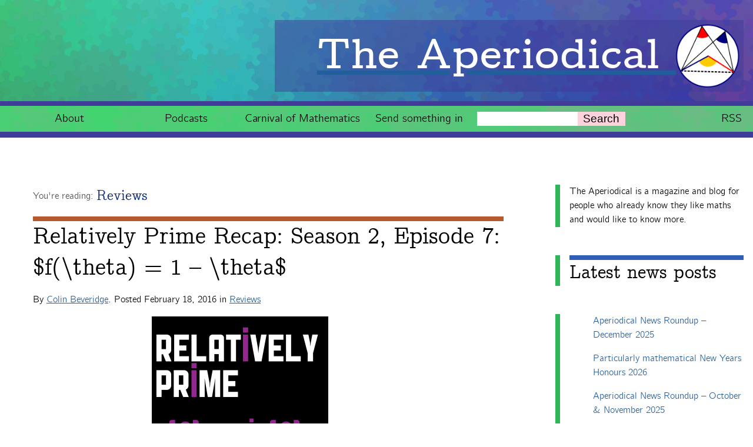

--- FILE ---
content_type: text/html; charset=UTF-8
request_url: https://aperiodical.com/2016/02/relatively-prime-recap-s27-ftheta/
body_size: 11385
content:
<!doctype html>
<html lang="en">
	<head>
		<meta charset="utf-8">

		<title>Relatively Prime Recap: Season 2, Episode 7: $f(\theta) = 1 &#8211; \theta$ | The Aperiodical</title>

		<meta name="viewport" content="width=device-width, initial-scale=1.0"/>
		<meta name="format-detection" content="telephone=no" />

		<link rel="icon" href="https://aperiodical.com/wp-content/themes/aperiodical/favicon.png">

		<link rel="pingback" href="https://aperiodical.com/xmlrpc.php">
        <link rel="alternate" type="application/rss+xml" title="RSS" href="https://aperiodical.com/feed/rss/" title="The Aperiodical">
        <link rel="alternate" type="application/atom+xml" title="RSS" href="https://aperiodical.com/feed/atom/" title="The Aperiodical">

		<!-- wordpress head functions -->
		<meta name='robots' content='max-image-preview:large' />
<script>
    window.clp_interactive_element = {
        settings: {"scripts_fs":"arg","scripts_url":"\/interactive-elements","wp_content_url":"https:\/\/aperiodical.com\/wp-content"},
        elements: {"each-edge-peach-pear-plum-layout":{"name":"Each Edge Peach Pear Plum layout","script":"element.js"},"payton-asch-enneahedron-construction":{"name":"Payton Asch enneahedron construction","script":"script.js","css":"style.css","template":"template.html"}}    };
</script>

<script>
window.MathJax = {
  tex: {
    inlineMath: [['$','$'], ['\\(','\\)']],
    processEscapes: true,
    macros: {
      goodbreak: '\mmlToken{mo}[linebreak="goodbreak"]{}',
      badbreak: ['\mmlToken{mo}[linebreak="nobreak"]{#1}',1],
      nobreak: ['\mmlToken{mo}[linebreak="nobreak"]{#1}',1],
      invisibletimes: ['\mmlToken{mo}{\u2062}']
    }
  },
  options: {
    ignoreHtmlClass: "tex2jax_ignore|editor-rich-text"
  },
  chtml: {
    mtextInheritFont: true
  }
};
</script>
<link rel='dns-prefetch' href='//secure.gravatar.com' />
<link rel='dns-prefetch' href='//stats.wp.com' />
<link rel="alternate" title="oEmbed (JSON)" type="application/json+oembed" href="https://aperiodical.com/wp-json/oembed/1.0/embed?url=https%3A%2F%2Faperiodical.com%2F2016%2F02%2Frelatively-prime-recap-s27-ftheta%2F" />
<link rel="alternate" title="oEmbed (XML)" type="text/xml+oembed" href="https://aperiodical.com/wp-json/oembed/1.0/embed?url=https%3A%2F%2Faperiodical.com%2F2016%2F02%2Frelatively-prime-recap-s27-ftheta%2F&#038;format=xml" />
<style id='wp-img-auto-sizes-contain-inline-css' type='text/css'>
img:is([sizes=auto i],[sizes^="auto," i]){contain-intrinsic-size:3000px 1500px}
/*# sourceURL=wp-img-auto-sizes-contain-inline-css */
</style>
<link rel='stylesheet' id='wp-block-library-css' href='https://aperiodical.com/wp-includes/css/dist/block-library/style.min.css' type='text/css' media='all' />
<style id='wp-block-categories-inline-css' type='text/css'>
.wp-block-categories{box-sizing:border-box}.wp-block-categories.alignleft{margin-right:2em}.wp-block-categories.alignright{margin-left:2em}.wp-block-categories.wp-block-categories-dropdown.aligncenter{text-align:center}.wp-block-categories .wp-block-categories__label{display:block;width:100%}
/*# sourceURL=https://aperiodical.com/wp-includes/blocks/categories/style.min.css */
</style>
<style id='wp-block-heading-inline-css' type='text/css'>
h1:where(.wp-block-heading).has-background,h2:where(.wp-block-heading).has-background,h3:where(.wp-block-heading).has-background,h4:where(.wp-block-heading).has-background,h5:where(.wp-block-heading).has-background,h6:where(.wp-block-heading).has-background{padding:1.25em 2.375em}h1.has-text-align-left[style*=writing-mode]:where([style*=vertical-lr]),h1.has-text-align-right[style*=writing-mode]:where([style*=vertical-rl]),h2.has-text-align-left[style*=writing-mode]:where([style*=vertical-lr]),h2.has-text-align-right[style*=writing-mode]:where([style*=vertical-rl]),h3.has-text-align-left[style*=writing-mode]:where([style*=vertical-lr]),h3.has-text-align-right[style*=writing-mode]:where([style*=vertical-rl]),h4.has-text-align-left[style*=writing-mode]:where([style*=vertical-lr]),h4.has-text-align-right[style*=writing-mode]:where([style*=vertical-rl]),h5.has-text-align-left[style*=writing-mode]:where([style*=vertical-lr]),h5.has-text-align-right[style*=writing-mode]:where([style*=vertical-rl]),h6.has-text-align-left[style*=writing-mode]:where([style*=vertical-lr]),h6.has-text-align-right[style*=writing-mode]:where([style*=vertical-rl]){rotate:180deg}
/*# sourceURL=https://aperiodical.com/wp-includes/blocks/heading/style.min.css */
</style>
<style id='wp-block-latest-posts-inline-css' type='text/css'>
.wp-block-latest-posts{box-sizing:border-box}.wp-block-latest-posts.alignleft{margin-right:2em}.wp-block-latest-posts.alignright{margin-left:2em}.wp-block-latest-posts.wp-block-latest-posts__list{list-style:none}.wp-block-latest-posts.wp-block-latest-posts__list li{clear:both;overflow-wrap:break-word}.wp-block-latest-posts.is-grid{display:flex;flex-wrap:wrap}.wp-block-latest-posts.is-grid li{margin:0 1.25em 1.25em 0;width:100%}@media (min-width:600px){.wp-block-latest-posts.columns-2 li{width:calc(50% - .625em)}.wp-block-latest-posts.columns-2 li:nth-child(2n){margin-right:0}.wp-block-latest-posts.columns-3 li{width:calc(33.33333% - .83333em)}.wp-block-latest-posts.columns-3 li:nth-child(3n){margin-right:0}.wp-block-latest-posts.columns-4 li{width:calc(25% - .9375em)}.wp-block-latest-posts.columns-4 li:nth-child(4n){margin-right:0}.wp-block-latest-posts.columns-5 li{width:calc(20% - 1em)}.wp-block-latest-posts.columns-5 li:nth-child(5n){margin-right:0}.wp-block-latest-posts.columns-6 li{width:calc(16.66667% - 1.04167em)}.wp-block-latest-posts.columns-6 li:nth-child(6n){margin-right:0}}:root :where(.wp-block-latest-posts.is-grid){padding:0}:root :where(.wp-block-latest-posts.wp-block-latest-posts__list){padding-left:0}.wp-block-latest-posts__post-author,.wp-block-latest-posts__post-date{display:block;font-size:.8125em}.wp-block-latest-posts__post-excerpt,.wp-block-latest-posts__post-full-content{margin-bottom:1em;margin-top:.5em}.wp-block-latest-posts__featured-image a{display:inline-block}.wp-block-latest-posts__featured-image img{height:auto;max-width:100%;width:auto}.wp-block-latest-posts__featured-image.alignleft{float:left;margin-right:1em}.wp-block-latest-posts__featured-image.alignright{float:right;margin-left:1em}.wp-block-latest-posts__featured-image.aligncenter{margin-bottom:1em;text-align:center}
/*# sourceURL=https://aperiodical.com/wp-includes/blocks/latest-posts/style.min.css */
</style>
<style id='wp-block-paragraph-inline-css' type='text/css'>
.is-small-text{font-size:.875em}.is-regular-text{font-size:1em}.is-large-text{font-size:2.25em}.is-larger-text{font-size:3em}.has-drop-cap:not(:focus):first-letter{float:left;font-size:8.4em;font-style:normal;font-weight:100;line-height:.68;margin:.05em .1em 0 0;text-transform:uppercase}body.rtl .has-drop-cap:not(:focus):first-letter{float:none;margin-left:.1em}p.has-drop-cap.has-background{overflow:hidden}:root :where(p.has-background){padding:1.25em 2.375em}:where(p.has-text-color:not(.has-link-color)) a{color:inherit}p.has-text-align-left[style*="writing-mode:vertical-lr"],p.has-text-align-right[style*="writing-mode:vertical-rl"]{rotate:180deg}
/*# sourceURL=https://aperiodical.com/wp-includes/blocks/paragraph/style.min.css */
</style>
<style id='global-styles-inline-css' type='text/css'>
:root{--wp--preset--aspect-ratio--square: 1;--wp--preset--aspect-ratio--4-3: 4/3;--wp--preset--aspect-ratio--3-4: 3/4;--wp--preset--aspect-ratio--3-2: 3/2;--wp--preset--aspect-ratio--2-3: 2/3;--wp--preset--aspect-ratio--16-9: 16/9;--wp--preset--aspect-ratio--9-16: 9/16;--wp--preset--color--black: #000000;--wp--preset--color--cyan-bluish-gray: #abb8c3;--wp--preset--color--white: #ffffff;--wp--preset--color--pale-pink: #f78da7;--wp--preset--color--vivid-red: #cf2e2e;--wp--preset--color--luminous-vivid-orange: #ff6900;--wp--preset--color--luminous-vivid-amber: #fcb900;--wp--preset--color--light-green-cyan: #7bdcb5;--wp--preset--color--vivid-green-cyan: #00d084;--wp--preset--color--pale-cyan-blue: #8ed1fc;--wp--preset--color--vivid-cyan-blue: #0693e3;--wp--preset--color--vivid-purple: #9b51e0;--wp--preset--gradient--vivid-cyan-blue-to-vivid-purple: linear-gradient(135deg,rgb(6,147,227) 0%,rgb(155,81,224) 100%);--wp--preset--gradient--light-green-cyan-to-vivid-green-cyan: linear-gradient(135deg,rgb(122,220,180) 0%,rgb(0,208,130) 100%);--wp--preset--gradient--luminous-vivid-amber-to-luminous-vivid-orange: linear-gradient(135deg,rgb(252,185,0) 0%,rgb(255,105,0) 100%);--wp--preset--gradient--luminous-vivid-orange-to-vivid-red: linear-gradient(135deg,rgb(255,105,0) 0%,rgb(207,46,46) 100%);--wp--preset--gradient--very-light-gray-to-cyan-bluish-gray: linear-gradient(135deg,rgb(238,238,238) 0%,rgb(169,184,195) 100%);--wp--preset--gradient--cool-to-warm-spectrum: linear-gradient(135deg,rgb(74,234,220) 0%,rgb(151,120,209) 20%,rgb(207,42,186) 40%,rgb(238,44,130) 60%,rgb(251,105,98) 80%,rgb(254,248,76) 100%);--wp--preset--gradient--blush-light-purple: linear-gradient(135deg,rgb(255,206,236) 0%,rgb(152,150,240) 100%);--wp--preset--gradient--blush-bordeaux: linear-gradient(135deg,rgb(254,205,165) 0%,rgb(254,45,45) 50%,rgb(107,0,62) 100%);--wp--preset--gradient--luminous-dusk: linear-gradient(135deg,rgb(255,203,112) 0%,rgb(199,81,192) 50%,rgb(65,88,208) 100%);--wp--preset--gradient--pale-ocean: linear-gradient(135deg,rgb(255,245,203) 0%,rgb(182,227,212) 50%,rgb(51,167,181) 100%);--wp--preset--gradient--electric-grass: linear-gradient(135deg,rgb(202,248,128) 0%,rgb(113,206,126) 100%);--wp--preset--gradient--midnight: linear-gradient(135deg,rgb(2,3,129) 0%,rgb(40,116,252) 100%);--wp--preset--font-size--small: 13px;--wp--preset--font-size--medium: 20px;--wp--preset--font-size--large: 36px;--wp--preset--font-size--x-large: 42px;--wp--preset--spacing--20: 0.44rem;--wp--preset--spacing--30: 0.67rem;--wp--preset--spacing--40: 1rem;--wp--preset--spacing--50: 1.5rem;--wp--preset--spacing--60: 2.25rem;--wp--preset--spacing--70: 3.38rem;--wp--preset--spacing--80: 5.06rem;--wp--preset--shadow--natural: 6px 6px 9px rgba(0, 0, 0, 0.2);--wp--preset--shadow--deep: 12px 12px 50px rgba(0, 0, 0, 0.4);--wp--preset--shadow--sharp: 6px 6px 0px rgba(0, 0, 0, 0.2);--wp--preset--shadow--outlined: 6px 6px 0px -3px rgb(255, 255, 255), 6px 6px rgb(0, 0, 0);--wp--preset--shadow--crisp: 6px 6px 0px rgb(0, 0, 0);}:where(.is-layout-flex){gap: 0.5em;}:where(.is-layout-grid){gap: 0.5em;}body .is-layout-flex{display: flex;}.is-layout-flex{flex-wrap: wrap;align-items: center;}.is-layout-flex > :is(*, div){margin: 0;}body .is-layout-grid{display: grid;}.is-layout-grid > :is(*, div){margin: 0;}:where(.wp-block-columns.is-layout-flex){gap: 2em;}:where(.wp-block-columns.is-layout-grid){gap: 2em;}:where(.wp-block-post-template.is-layout-flex){gap: 1.25em;}:where(.wp-block-post-template.is-layout-grid){gap: 1.25em;}.has-black-color{color: var(--wp--preset--color--black) !important;}.has-cyan-bluish-gray-color{color: var(--wp--preset--color--cyan-bluish-gray) !important;}.has-white-color{color: var(--wp--preset--color--white) !important;}.has-pale-pink-color{color: var(--wp--preset--color--pale-pink) !important;}.has-vivid-red-color{color: var(--wp--preset--color--vivid-red) !important;}.has-luminous-vivid-orange-color{color: var(--wp--preset--color--luminous-vivid-orange) !important;}.has-luminous-vivid-amber-color{color: var(--wp--preset--color--luminous-vivid-amber) !important;}.has-light-green-cyan-color{color: var(--wp--preset--color--light-green-cyan) !important;}.has-vivid-green-cyan-color{color: var(--wp--preset--color--vivid-green-cyan) !important;}.has-pale-cyan-blue-color{color: var(--wp--preset--color--pale-cyan-blue) !important;}.has-vivid-cyan-blue-color{color: var(--wp--preset--color--vivid-cyan-blue) !important;}.has-vivid-purple-color{color: var(--wp--preset--color--vivid-purple) !important;}.has-black-background-color{background-color: var(--wp--preset--color--black) !important;}.has-cyan-bluish-gray-background-color{background-color: var(--wp--preset--color--cyan-bluish-gray) !important;}.has-white-background-color{background-color: var(--wp--preset--color--white) !important;}.has-pale-pink-background-color{background-color: var(--wp--preset--color--pale-pink) !important;}.has-vivid-red-background-color{background-color: var(--wp--preset--color--vivid-red) !important;}.has-luminous-vivid-orange-background-color{background-color: var(--wp--preset--color--luminous-vivid-orange) !important;}.has-luminous-vivid-amber-background-color{background-color: var(--wp--preset--color--luminous-vivid-amber) !important;}.has-light-green-cyan-background-color{background-color: var(--wp--preset--color--light-green-cyan) !important;}.has-vivid-green-cyan-background-color{background-color: var(--wp--preset--color--vivid-green-cyan) !important;}.has-pale-cyan-blue-background-color{background-color: var(--wp--preset--color--pale-cyan-blue) !important;}.has-vivid-cyan-blue-background-color{background-color: var(--wp--preset--color--vivid-cyan-blue) !important;}.has-vivid-purple-background-color{background-color: var(--wp--preset--color--vivid-purple) !important;}.has-black-border-color{border-color: var(--wp--preset--color--black) !important;}.has-cyan-bluish-gray-border-color{border-color: var(--wp--preset--color--cyan-bluish-gray) !important;}.has-white-border-color{border-color: var(--wp--preset--color--white) !important;}.has-pale-pink-border-color{border-color: var(--wp--preset--color--pale-pink) !important;}.has-vivid-red-border-color{border-color: var(--wp--preset--color--vivid-red) !important;}.has-luminous-vivid-orange-border-color{border-color: var(--wp--preset--color--luminous-vivid-orange) !important;}.has-luminous-vivid-amber-border-color{border-color: var(--wp--preset--color--luminous-vivid-amber) !important;}.has-light-green-cyan-border-color{border-color: var(--wp--preset--color--light-green-cyan) !important;}.has-vivid-green-cyan-border-color{border-color: var(--wp--preset--color--vivid-green-cyan) !important;}.has-pale-cyan-blue-border-color{border-color: var(--wp--preset--color--pale-cyan-blue) !important;}.has-vivid-cyan-blue-border-color{border-color: var(--wp--preset--color--vivid-cyan-blue) !important;}.has-vivid-purple-border-color{border-color: var(--wp--preset--color--vivid-purple) !important;}.has-vivid-cyan-blue-to-vivid-purple-gradient-background{background: var(--wp--preset--gradient--vivid-cyan-blue-to-vivid-purple) !important;}.has-light-green-cyan-to-vivid-green-cyan-gradient-background{background: var(--wp--preset--gradient--light-green-cyan-to-vivid-green-cyan) !important;}.has-luminous-vivid-amber-to-luminous-vivid-orange-gradient-background{background: var(--wp--preset--gradient--luminous-vivid-amber-to-luminous-vivid-orange) !important;}.has-luminous-vivid-orange-to-vivid-red-gradient-background{background: var(--wp--preset--gradient--luminous-vivid-orange-to-vivid-red) !important;}.has-very-light-gray-to-cyan-bluish-gray-gradient-background{background: var(--wp--preset--gradient--very-light-gray-to-cyan-bluish-gray) !important;}.has-cool-to-warm-spectrum-gradient-background{background: var(--wp--preset--gradient--cool-to-warm-spectrum) !important;}.has-blush-light-purple-gradient-background{background: var(--wp--preset--gradient--blush-light-purple) !important;}.has-blush-bordeaux-gradient-background{background: var(--wp--preset--gradient--blush-bordeaux) !important;}.has-luminous-dusk-gradient-background{background: var(--wp--preset--gradient--luminous-dusk) !important;}.has-pale-ocean-gradient-background{background: var(--wp--preset--gradient--pale-ocean) !important;}.has-electric-grass-gradient-background{background: var(--wp--preset--gradient--electric-grass) !important;}.has-midnight-gradient-background{background: var(--wp--preset--gradient--midnight) !important;}.has-small-font-size{font-size: var(--wp--preset--font-size--small) !important;}.has-medium-font-size{font-size: var(--wp--preset--font-size--medium) !important;}.has-large-font-size{font-size: var(--wp--preset--font-size--large) !important;}.has-x-large-font-size{font-size: var(--wp--preset--font-size--x-large) !important;}
/*# sourceURL=global-styles-inline-css */
</style>

<style id='classic-theme-styles-inline-css' type='text/css'>
/*! This file is auto-generated */
.wp-block-button__link{color:#fff;background-color:#32373c;border-radius:9999px;box-shadow:none;text-decoration:none;padding:calc(.667em + 2px) calc(1.333em + 2px);font-size:1.125em}.wp-block-file__button{background:#32373c;color:#fff;text-decoration:none}
/*# sourceURL=/wp-includes/css/classic-themes.min.css */
</style>
<link rel='stylesheet' id='wp-polls-css' href='https://aperiodical.com/wp-content/plugins/wp-polls/polls-css.css' type='text/css' media='all' />
<style id='wp-polls-inline-css' type='text/css'>
.wp-polls .pollbar {
	margin: 1px;
	font-size: 6px;
	line-height: 8px;
	height: 8px;
	background-image: url('https://aperiodical.com/wp-content/plugins/wp-polls/images/default/pollbg.gif');
	border: 1px solid #c8c8c8;
}

/*# sourceURL=wp-polls-inline-css */
</style>
<link rel='stylesheet' id='sortable-minimal-css' href='https://aperiodical.com/wp-content/themes/aperiodical/library/css/sortable-theme-minimal.css' type='text/css' media='all' />
<link rel='stylesheet' id='aperiodical-stylesheet-css' href='https://aperiodical.com/wp-content/themes/aperiodical/library/css/style.css' type='text/css' media='all' />
<script type="text/javascript" src="https://aperiodical.com/wp-content/plugins/clp-interactive-element/frontend.js" id="interactive_element-js"></script>
<script type="text/javascript" src="https://aperiodical.com/wp-includes/js/jquery/jquery.min.js" id="jquery-core-js"></script>
<script type="text/javascript" src="https://aperiodical.com/wp-includes/js/jquery/jquery-migrate.min.js" id="jquery-migrate-js"></script>
<link rel="https://api.w.org/" href="https://aperiodical.com/wp-json/" /><link rel="alternate" title="JSON" type="application/json" href="https://aperiodical.com/wp-json/wp/v2/posts/15387" /><link rel="canonical" href="https://aperiodical.com/2016/02/relatively-prime-recap-s27-ftheta/" />
<link rel='shortlink' href='https://aperiodical.com/?p=15387' />
<meta name="fediverse:creator" content="@icecolbeveridge@mathstodon.xyz">            <script type="text/javascript"><!--
                                function powerpress_pinw(pinw_url){window.open(pinw_url, 'PowerPressPlayer','toolbar=0,status=0,resizable=1,width=460,height=320');	return false;}
                //-->

                // tabnab protection
                window.addEventListener('load', function () {
                    // make all links have rel="noopener noreferrer"
                    document.querySelectorAll('a[target="_blank"]').forEach(link => {
                        link.setAttribute('rel', 'noopener noreferrer');
                    });
                });
            </script>
            	<style>img#wpstats{display:none}</style>
		
<!-- Jetpack Open Graph Tags -->
<meta property="og:type" content="article" />
<meta property="og:title" content="Relatively Prime Recap: Season 2, Episode 7: $f(\theta) = 1 &#8211; \theta$" />
<meta property="og:url" content="https://aperiodical.com/2016/02/relatively-prime-recap-s27-ftheta/" />
<meta property="og:description" content="I&#8217;d have written it as $r = 1 &#8211; \theta$, myself, but even then it&#8217;s not much of a heart. However, that&#8217;s pretty much my biggest gripe about this episode, the penultimate in …" />
<meta property="article:published_time" content="2016-02-18T12:00:11+00:00" />
<meta property="article:modified_time" content="2016-02-17T13:10:58+00:00" />
<meta property="og:site_name" content="The Aperiodical" />
<meta property="og:image" content="http://aperiodical.com/wp-content/uploads/2016/02/rps2FTheta.png" />
<meta property="og:image:width" content="300" />
<meta property="og:image:height" content="300" />
<meta property="og:image:alt" content="f(theta) = 1 - sin(\theta)" />
<meta property="og:locale" content="en_GB" />
<meta name="twitter:text:title" content="Relatively Prime Recap: Season 2, Episode 7: $f(\theta) = 1 &#8211; \theta$" />
<meta name="twitter:image" content="http://aperiodical.com/wp-content/uploads/2016/02/rps2FTheta.png?w=640" />
<meta name="twitter:image:alt" content="f(theta) = 1 - sin(\theta)" />
<meta name="twitter:card" content="summary_large_image" />

<!-- End Jetpack Open Graph Tags -->
		<!-- end of wordpress head -->
	</head>

	<body class="wp-singular post-template-default single single-post postid-15387 single-format-standard wp-theme-aperiodical">
		<header class="header" role="banner">
			<a href="https://aperiodical.com" rel="nofollow">
                <h1>
                    <strong>The Aperiodical</strong>&nbsp;<img class="logo" src="https://aperiodical.com/wp-content/themes/aperiodical/library/images/avatar.png" alt="logo">
                </h1>
			</a>
		</header>

		<nav role="navigation" id="site-nav">
			<ul id="menu-main" class="nav top-nav"><li id="menu-item-1094" class="menu-item menu-item-type-post_type menu-item-object-page menu-item-1094"><a href="https://aperiodical.com/about/">About</a></li>
<li id="menu-item-20283" class="menu-item menu-item-type-post_type menu-item-object-page menu-item-20283"><a href="https://aperiodical.com/podcasts/">Podcasts</a></li>
<li id="menu-item-15357" class="menu-item menu-item-type-post_type menu-item-object-page menu-item-15357"><a href="https://aperiodical.com/carnival-of-mathematics/">Carnival of Mathematics</a></li>
<li id="menu-item-1091" class="menu-item menu-item-type-post_type menu-item-object-page menu-item-1091"><a href="https://aperiodical.com/submit/">Send something in</a></li>
<li class="search">
	<form role="search" method="get" id="searchform" action="https://aperiodical.com/">
        <input type="text" value="" name="s" id="s" />
        <button class="button" type="submit" id="searchsubmit"><label for="s">Search</label></button>
    </form></li>
    <li class="feed"><a href="https://aperiodical.com/feed/rss/">RSS</a></li>
    </ul>		</nav>


<main>
			<article id="post-15387" class="post-15387 post type-post status-publish format-standard hentry category-reviews tag-andrea-silenzi tag-dating tag-john-gottman tag-matt-parker tag-okcupid tag-optimal-stopping-problem tag-relationships tag-relatively-prime tag-sam-yagan tag-samuel-hansen tag-tim-harford tag-why-oh-why" role="article" itemscope itemtype="http://schema.org/BlogPosting">
			<header>
				<h1 class="categories"><span class="youre-reading">You're reading: </span><a href="https://aperiodical.com/category/main/reviews/" rel="category tag">Reviews</a></h1>
				<h1 class="entry-title single-title" itemprop="headline">Relatively Prime Recap: Season 2, Episode 7: $f(\theta) = 1 &#8211; \theta$</h1>
				<p class="byline vcard"><p class="byline vcard">By <span class="author"><a href="https://aperiodical.com/author/colinbeveridge/" title="Posts by Colin Beveridge" class="author url fn" rel="author">Colin Beveridge</a></span>. Posted <time class="updated" datetime="2016-02-18" pubdate>February 18, 2016</time> in <a href="https://aperiodical.com/category/main/reviews/" rel="category tag">Reviews</a></p></p>
			</header>
			<section class="entry-content" itemprop="articleBody">
				<p><a href="http://relprime.com/ftheta" rel="attachment wp-att-15388"><img fetchpriority="high" decoding="async" class="aligncenter size-full wp-image-15388" src="http://aperiodical.com/wp-content/uploads/2016/02/rps2FTheta.png" alt="f(theta) = 1 - sin(\theta)" width="300" height="300" srcset="https://aperiodical.com/wp-content/uploads/2016/02/rps2FTheta.png 300w, https://aperiodical.com/wp-content/uploads/2016/02/rps2FTheta-150x150.png 150w, https://aperiodical.com/wp-content/uploads/2016/02/rps2FTheta-32x32.png 32w, https://aperiodical.com/wp-content/uploads/2016/02/rps2FTheta-64x64.png 64w, https://aperiodical.com/wp-content/uploads/2016/02/rps2FTheta-96x96.png 96w, https://aperiodical.com/wp-content/uploads/2016/02/rps2FTheta-128x128.png 128w" sizes="(max-width: 300px) 100vw, 300px" /></a></p>
<p>I&#8217;d have written it as $r = 1 &#8211; \theta$, myself, but even then it&#8217;s <a href="https://www.desmos.com/calculator/b3uikn5zxf">not much of a heart</a>. However, that&#8217;s pretty much my biggest gripe about this episode, the penultimate in series 2 of Samuel Hansen&#8217;s one-of-a-kind mathematics podcast, <a href="http://relprime.com">Relatively Prime</a>.</p>
<p><a href="http://relprime.com/ftheta/">Episode 7</a> is subtitled &#8220;Dating in the mathematical domain&#8221;, and looks at the maths involved in dating and relationships, and begins with some of the comments Sam&#8217;s dating profile received from non-mathematicians. Now, denizens of the dating world: Samuel has <em>many</em> flaws and failings; picking on the fact that he&#8217;s a mathematician seems a little arbitrary and unfair, like deciding not to vote for Donald Trump because you don&#8217;t like his tie. I have this unfamiliar sensation. Could it be&#8230; surely not? It appears that I feel a little sorry for Samuel. Don&#8217;t tell him, ok?<br />
<span id="more-15387"></span></p>
<p>The first segment is an interview with <a href="http://www.andreasilenzi.com">Andrea Silenzi</a> of the <a href="http://www.whyohwhyradio.com/">Why Oh Why</a> podcast, on how she took Tim Harford&#8217;s advice on how to filter out potential partners using Skype dates. While it seems like good advice, I&#8217;d have liked to hear a little more about the mathematical or economic reasoning behind it.</p>
<p>Second up is Sam Yagan, founder of <a href="http://www.okcupid.com">OKCupid</a>, who <em>does</em> go into the numbers, explaining why the service is set up the way it is, and how the blog decides on which experiments to run. (I wanted to fit a &#8216;big dater&#8217; joke in here, but I&#8217;m groggy with the shingles and lack the mental fortitude to make it work.) A good interview, I thought: a good insight into someone who&#8217;s used mathematical modelling to completely disrupt an entire industry.</p>
<p>Who&#8217;s this popping up in the third segment? Why, it&#8217;s a man who appears to have changed his name to <a href="http://makeanddo4d.com">&#8220;Matt Parker, author of <em>Things To Make And Do In The Fourth Dimension&#8221;</em></a>. He used to <a href="http://aperiodical.com/author/mattparker/">write around here</a>, you know. Anyway, in the interests of doing some actual maths, Matt is here to discuss the Optimal Stopping Problem, one possible way of deciding who to settle down with (under certain, somewhat unilateral, assumptions). Apparently there&#8217;s some recent research into the problem that suggests the $\frac{1}{e}$ approach isn&#8217;t necessarily the best approach if you don&#8217;t want to die alone.</p>
<p>The last guest is John Gottman of the <a href="http://www.gottman.com">Gottman Institute</a>, who has developed mathematical models for use <em>within</em> relationships &#8212; for example, for predicting which behaviours and attitudes to conflict are most likely to lead to couples splitting up.</p>
<p>The episode ends by returning to Andrea Silenzi for a quick discussion about what a date quality prediction formula would look like. Don&#8217;t tell the Daily Mail.</p>
<p>This is possibly my favourite episode of the series so far; it didn&#8217;t even particularly annoy me. Samuel&#8217;s interventions are well-judged between segments, and conversational within them. An excellent topic that got me wondering about what I&#8217;d do differently or take further; and left me a little sad that next week&#8217;s is the last of the series.</p>
<p>But wait! There&#8217;s (potentially) more! As announced on Wrong, But Useful a few weeks ago, Samuel is <a href="https://www.kickstarter.com/projects/386612592/relatively-prime-season-3">running a Kickstarter to fund Season 3</a>, which will be on a more sedate release schedule (and worth supporting for that reason alone).</p>
<h3>More information</h3>
<p><strong>Listen</strong> to <a href="http://relprime.com/ftheta/">Relatively Prime: $f(\theta)=1-\sin(\theta)$</a> at <a href="http://relprime.com/">relprime.com</a>. While you&#8217;re there, catch up on <a href="http://relprime.com/category/s1/">Season 1</a>.</p>
<p><em>Colin was given early access to Season 2 of Relatively Prime, in return for writing reviews of each episode. He also met his partner through OKCupid. Furthermore, Samuel is Aperiodipal numero uno and most of us chipped some money into the Relatively Prime Kickstarter, too. Just so you know.</em></p>
			</section>
			<footer class="article-footer">
				<p class="tags"><span class="tags-title">Tags:</span> <a href="https://aperiodical.com/tag/andrea-silenzi/" rel="tag">Andrea Silenzi</a>, <a href="https://aperiodical.com/tag/dating/" rel="tag">dating</a>, <a href="https://aperiodical.com/tag/john-gottman/" rel="tag">John Gottman</a>, <a href="https://aperiodical.com/tag/matt-parker/" rel="tag">Matt Parker</a>, <a href="https://aperiodical.com/tag/okcupid/" rel="tag">OKCupid</a>, <a href="https://aperiodical.com/tag/optimal-stopping-problem/" rel="tag">optimal stopping problem</a>, <a href="https://aperiodical.com/tag/relationships/" rel="tag">relationships</a>, <a href="https://aperiodical.com/tag/relatively-prime/" rel="tag">Relatively Prime</a>, <a href="https://aperiodical.com/tag/sam-yagan/" rel="tag">Sam Yagan</a>, <a href="https://aperiodical.com/tag/samuel-hansen/" rel="tag">Samuel Hansen</a>, <a href="https://aperiodical.com/tag/tim-harford/" rel="tag">Tim Harford</a>, <a href="https://aperiodical.com/tag/why-oh-why/" rel="tag">Why Oh Why</a></p>
				<h2>About the author</h2>
				<ul class="about-the-authors">
				<li class="about-author">
	<img alt='' src='https://aperiodical.com/wp-content/uploads/2018/01/science-museum-150x150.jpg' srcset='https://aperiodical.com/wp-content/uploads/2018/01/science-museum-150x150.jpg 2x' class='avatar avatar-96 photo' height='96' width='96' decoding='async'/>	<h4 class="name"><a href="https://aperiodical.com/author/colinbeveridge/" rel="author" title="Colin's posts">Colin Beveridge</a></h4>
	<p class="bio"><a href="http://blog.flyingcoloursmaths.co.uk/">Colin Beveridge</a> is the author of <a href="https://www.amazon.co.uk/Maths-Behind-Colin-Beveridge/dp/184403898X">The Maths Behind</a> and several other popular maths books. Based in Weymouth, Dorset, he divides his time between looking after his children and writing about maths.</p>
	<p class="links">
				<a href="http://blog.flyingcoloursmaths.co.uk">Colin's website</a>.
			</p>
</li>
				</ul>
			</footer>
			

<section id="respond" class="respond-form">
	<h3 id="comment-form-title" class="h2"><label for="comment">Leave a Reply</label></h3>
	<div id="cancel-comment-reply">
		<p class="small"><a rel="nofollow" id="cancel-comment-reply-link" href="/2016/02/relatively-prime-recap-s27-ftheta/#respond" style="display:none;">Click here to cancel reply.</a></p>
	</div>
			<div class="alert alert-help">
			<p>You must be <a href="<?php echo wp_login_url( get_permalink() ); ?>">logged in</a> to post a comment.</p>
		</div>
	</section>

		</article>

		</main>

		<nav id="sidebar-footer" class="sidebar" role="complementary">

    
        <div id="block-4" class="widget widget_block widget_text">
<p>The Aperiodical is a magazine and blog for people who already know they like maths and would like to know more.</p>
</div><div id="block-6" class="widget widget_block">
<h2 class="wp-block-heading">Latest news posts</h2>
</div><div id="block-7" class="widget widget_block widget_recent_entries"><ul class="wp-block-latest-posts__list wp-block-latest-posts"><li><a class="wp-block-latest-posts__post-title" href="https://aperiodical.com/2026/01/aperiodical-news-roundup-december-2025/">Aperiodical News Roundup &#8211; December 2025</a></li>
<li><a class="wp-block-latest-posts__post-title" href="https://aperiodical.com/2025/12/particularly-mathematical-new-years-honours-2026/">Particularly mathematical New Years Honours 2026</a></li>
<li><a class="wp-block-latest-posts__post-title" href="https://aperiodical.com/2025/12/aperiodical-news-roundup-october-november-2025/">Aperiodical News Roundup &#8211; October &amp; November 2025</a></li>
<li><a class="wp-block-latest-posts__post-title" href="https://aperiodical.com/2025/10/aperiodical-news-roundup-august-september-2025/">Aperiodical News Roundup &#8211; August/September 2025</a></li>
<li><a class="wp-block-latest-posts__post-title" href="https://aperiodical.com/2025/10/mathober-2025/">#mathober 2025</a></li>
</ul></div><div id="block-5" class="widget widget_block">
<h2 class="wp-block-heading">Categories</h2>
</div><div id="block-3" class="widget widget_block widget_categories"><ul class="wp-block-categories-list wp-block-categories">	<li class="cat-item cat-item-3954"><a href="https://aperiodical.com/category/aperyodical/">Apéryodical</a>
</li>
	<li class="cat-item cat-item-3522"><a href="https://aperiodical.com/category/columns/">Columns</a>
<ul class='children'>
	<li class="cat-item cat-item-5404"><a href="https://aperiodical.com/category/columns/a-gardners-dozen-in-tikz/">A Gardner&#039;s Dozen in TikZ</a>
</li>
	<li class="cat-item cat-item-32"><a href="https://aperiodical.com/category/columns/aperiodical-round-up/">Aperiodical Round Up</a>
</li>
	<li class="cat-item cat-item-21"><a href="https://aperiodical.com/category/columns/arty-maths/">Arty Maths</a>
</li>
	<li class="cat-item cat-item-714"><a href="https://aperiodical.com/category/columns/blackboard-bold/">Blackboard Bold</a>
</li>
	<li class="cat-item cat-item-33"><a href="https://aperiodical.com/category/columns/carnival-of-mathematics/">Carnival of Mathematics</a>
</li>
	<li class="cat-item cat-item-17"><a href="https://aperiodical.com/category/columns/checkmyworking/">cp&#039;s mathem-o-blog</a>
	<ul class='children'>
	<li class="cat-item cat-item-4779"><a href="https://aperiodical.com/category/columns/checkmyworking/adventures-in-3d-printing/">Adventures in 3D printing</a>
</li>
	<li class="cat-item cat-item-6136"><a href="https://aperiodical.com/category/columns/checkmyworking/beach-spectres/">Beach Spectres</a>
</li>
	<li class="cat-item cat-item-2670"><a href="https://aperiodical.com/category/columns/checkmyworking/integer-sequence-review-checkmyworking/">Integer Sequence Review</a>
</li>
	</ul>
</li>
	<li class="cat-item cat-item-5572"><a href="https://aperiodical.com/category/columns/double-maths-first-thing/">Double Maths First Thing</a>
</li>
	<li class="cat-item cat-item-1711"><a href="https://aperiodical.com/category/columns/follow-friday/">Follow Friday</a>
</li>
	<li class="cat-item cat-item-28"><a href="https://aperiodical.com/category/columns/interesting-esoterica-summation/">Interesting Esoterica Summation</a>
</li>
	<li class="cat-item cat-item-1080"><a href="https://aperiodical.com/category/columns/irregulars/">Irregulars</a>
</li>
	<li class="cat-item cat-item-1100"><a href="https://aperiodical.com/category/columns/maths-colm/">Maths Colm</a>
</li>
	<li class="cat-item cat-item-25"><a href="https://aperiodical.com/category/columns/mathsjam/">MathsJam</a>
	<ul class='children'>
	<li class="cat-item cat-item-2052"><a href="https://aperiodical.com/category/columns/mathsjam/mathsjam-recaps/">MathsJam Recaps</a>
</li>
	</ul>
</li>
	<li class="cat-item cat-item-1240"><a href="https://aperiodical.com/category/columns/matt-parkers-twitter-puzzles/">Matt Parker&#039;s Twitter Puzzles</a>
</li>
	<li class="cat-item cat-item-5117"><a href="https://aperiodical.com/category/columns/pascals-triangle-and-its-secrets/">Pascal’s Triangle and its Secrets</a>
</li>
	<li class="cat-item cat-item-570"><a href="https://aperiodical.com/category/columns/phil-trans-aperiodic/">Phil. Trans. Aperiodic.</a>
</li>
	<li class="cat-item cat-item-31"><a href="https://aperiodical.com/category/columns/puzzlebomb/">Puzzlebomb</a>
</li>
	<li class="cat-item cat-item-1801"><a href="https://aperiodical.com/category/columns/recreational-maths-seminar/">Recreational Maths Seminar</a>
</li>
	<li class="cat-item cat-item-1968"><a href="https://aperiodical.com/category/columns/the-aperiodicals-mathematical-survey/">The Aperiodical&#039;s Mathematical Survey</a>
</li>
	<li class="cat-item cat-item-3228"><a href="https://aperiodical.com/category/columns/thoughts-of-a-maths-enthusiast/">Thoughts of a Maths Enthusiast</a>
</li>
	<li class="cat-item cat-item-18"><a href="https://aperiodical.com/category/columns/travels-in-a-mathematical-world/">Travels in a Mathematical World</a>
</li>
</ul>
</li>
	<li class="cat-item cat-item-3511"><a href="https://aperiodical.com/category/main/">Main</a>
<ul class='children'>
	<li class="cat-item cat-item-3625"><a href="https://aperiodical.com/category/main/aperiodvent/">Aperiodvent</a>
</li>
	<li class="cat-item cat-item-29"><a href="https://aperiodical.com/category/main/features/">Features</a>
</li>
	<li class="cat-item cat-item-1695"><a href="https://aperiodical.com/category/main/interviews-main/">Interviews</a>
</li>
	<li class="cat-item cat-item-22"><a href="https://aperiodical.com/category/main/news/">News</a>
	<ul class='children'>
	<li class="cat-item cat-item-770"><a href="https://aperiodical.com/category/main/news/competitions/">Competitions</a>
</li>
	<li class="cat-item cat-item-719"><a href="https://aperiodical.com/category/main/news/events/">Events</a>
		<ul class='children'>
	<li class="cat-item cat-item-4223"><a href="https://aperiodical.com/category/main/news/events/black-mathematician-month/">Black Mathematician Month</a>
</li>
		</ul>
</li>
	<li class="cat-item cat-item-4934"><a href="https://aperiodical.com/category/main/news/news-roundup/">News Roundup</a>
</li>
	</ul>
</li>
	<li class="cat-item cat-item-1111"><a href="https://aperiodical.com/category/main/podcasts/">Podcasts</a>
	<ul class='children'>
	<li class="cat-item cat-item-2162"><a href="https://aperiodical.com/category/main/podcasts/all-squared/">All Squared</a>
</li>
	<li class="cat-item cat-item-2901"><a href="https://aperiodical.com/category/main/podcasts/cushing-and-cps-random-talks/">Cushing and CP&#039;s Random Talks</a>
</li>
	<li class="cat-item cat-item-4638"><a href="https://aperiodical.com/category/main/podcasts/mathematical-objects/">Mathematical Objects</a>
</li>
	<li class="cat-item cat-item-5940"><a href="https://aperiodical.com/category/main/podcasts/podcasting-about/">Podcasting About</a>
</li>
	<li class="cat-item cat-item-1120"><a href="https://aperiodical.com/category/main/podcasts/the-aperiodcast/">The Aperiodcast</a>
</li>
	</ul>
</li>
	<li class="cat-item cat-item-3039"><a href="https://aperiodical.com/category/main/reviews/">Reviews</a>
</li>
	<li class="cat-item cat-item-30"><a href="https://aperiodical.com/category/main/videos/">Videos</a>
	<ul class='children'>
	<li class="cat-item cat-item-5413"><a href="https://aperiodical.com/category/main/videos/ei%cf%80-to-watch/">-e^iπ to Watch</a>
</li>
	</ul>
</li>
</ul>
</li>
	<li class="cat-item cat-item-627"><a href="https://aperiodical.com/category/pictures/">Pictures</a>
</li>
	<li class="cat-item cat-item-626"><a href="https://aperiodical.com/category/puzzling/">Puzzling</a>
</li>
	<li class="cat-item cat-item-528"><a href="https://aperiodical.com/category/report/">Report</a>
</li>
	<li class="cat-item cat-item-4443"><a href="https://aperiodical.com/category/the-big-internet-math-off/">The Big Internet Math-Off</a>
<ul class='children'>
	<li class="cat-item cat-item-4724"><a href="https://aperiodical.com/category/the-big-internet-math-off/the-big-internet-math-off-2018/">The Big Internet Math-Off 2018</a>
</li>
	<li class="cat-item cat-item-4723"><a href="https://aperiodical.com/category/the-big-internet-math-off/the-big-internet-math-off-2019/">The Big Internet Math-Off 2019</a>
</li>
	<li class="cat-item cat-item-5538"><a href="https://aperiodical.com/category/the-big-internet-math-off/the-big-internet-math-off-2024/">The Big Internet Math-Off 2024</a>
</li>
	<li class="cat-item cat-item-4831"><a href="https://aperiodical.com/category/the-big-internet-math-off/the-big-lock-down-math-off/">The Big Lock-Down Math-Off</a>
</li>
</ul>
</li>
</ul></div>
    
</nav>

		<footer class="footer" role="contentinfo">
			<p class="source-org copyright">The Aperiodical &copy; 2026 Peter Rowlett, Katie Steckles and Christian Lawson-Perfect. All posts &copy; their authors. All rights reserved.</p>
		</footer>

		<script type="speculationrules">
{"prefetch":[{"source":"document","where":{"and":[{"href_matches":"/*"},{"not":{"href_matches":["/wp-*.php","/wp-admin/*","/wp-content/uploads/*","/wp-content/*","/wp-content/plugins/*","/wp-content/themes/aperiodical/*","/*\\?(.+)"]}},{"not":{"selector_matches":"a[rel~=\"nofollow\"]"}},{"not":{"selector_matches":".no-prefetch, .no-prefetch a"}}]},"eagerness":"conservative"}]}
</script>
	<div style="display:none">
			<div class="grofile-hash-map-f7ef51b0cd013210953b638196819d20">
		</div>
		</div>
		<script type="text/javascript" src="https://aperiodical.com/MathJax/tex-chtml.js" id="mathjax-js"></script>
<script type="text/javascript" id="wp-polls-js-extra">
/* <![CDATA[ */
var pollsL10n = {"ajax_url":"https://aperiodical.com/wp-admin/admin-ajax.php","text_wait":"Your last request is still being processed. Please wait a while ...","text_valid":"Please choose a valid poll answer.","text_multiple":"Maximum number of choices allowed: ","show_loading":"1","show_fading":"1"};
//# sourceURL=wp-polls-js-extra
/* ]]> */
</script>
<script type="text/javascript" src="https://aperiodical.com/wp-content/plugins/wp-polls/polls-js.js" id="wp-polls-js"></script>
<script type="text/javascript" src="https://aperiodical.com/wp-content/themes/aperiodical/library/js/sortable.min.js" id="sortable-js"></script>
<script type="text/javascript" src="https://secure.gravatar.com/js/gprofiles.js" id="grofiles-cards-js"></script>
<script type="text/javascript" id="wpgroho-js-extra">
/* <![CDATA[ */
var WPGroHo = {"my_hash":""};
//# sourceURL=wpgroho-js-extra
/* ]]> */
</script>
<script type="text/javascript" src="https://aperiodical.com/wp-content/plugins/jetpack/modules/wpgroho.js" id="wpgroho-js"></script>
<script type="text/javascript" id="jetpack-stats-js-before">
/* <![CDATA[ */
_stq = window._stq || [];
_stq.push([ "view", JSON.parse("{\"v\":\"ext\",\"blog\":\"32483219\",\"post\":\"15387\",\"tz\":\"0\",\"srv\":\"aperiodical.com\",\"j\":\"1:14.9.1\"}") ]);
_stq.push([ "clickTrackerInit", "32483219", "15387" ]);
//# sourceURL=jetpack-stats-js-before
/* ]]> */
</script>
<script type="text/javascript" src="https://stats.wp.com/e-202604.js" id="jetpack-stats-js" defer="defer" data-wp-strategy="defer"></script>
<script type="text/javascript" src="https://aperiodical.com/wp-includes/js/comment-reply.min.js" id="comment-reply-js" async="async" data-wp-strategy="async" fetchpriority="low"></script>
<script type="text/javascript" src="https://aperiodical.com/wp-content/themes/aperiodical/library/js/scripts.js" id="aperiodical-js-js"></script>
	</body>
</html> 


--- FILE ---
content_type: text/javascript; charset=utf-8
request_url: https://aperiodical.com/wp-content/themes/aperiodical/library/js/scripts.js
body_size: 287
content:
jQuery(document).ready(function($) {
	$('.reveal-one-at-a-time').each(function() {
		if(!$(this).find('li:not(.revealed)').length) {
			return;
		}

		var button_text = $(this).attr('data-button-text');
		var btn = $('<button class="reveal-button"></button>').text(button_text);
		$(this).append(btn);

		var ul = this;
		btn.click(function() {
			$(ul).find('li:not(.revealed)').first().addClass('revealed');
			if(!$(ul).find('li:not(.revealed)').length) {
				btn.attr('disabled',true);
			}
		})
	})
}); 
